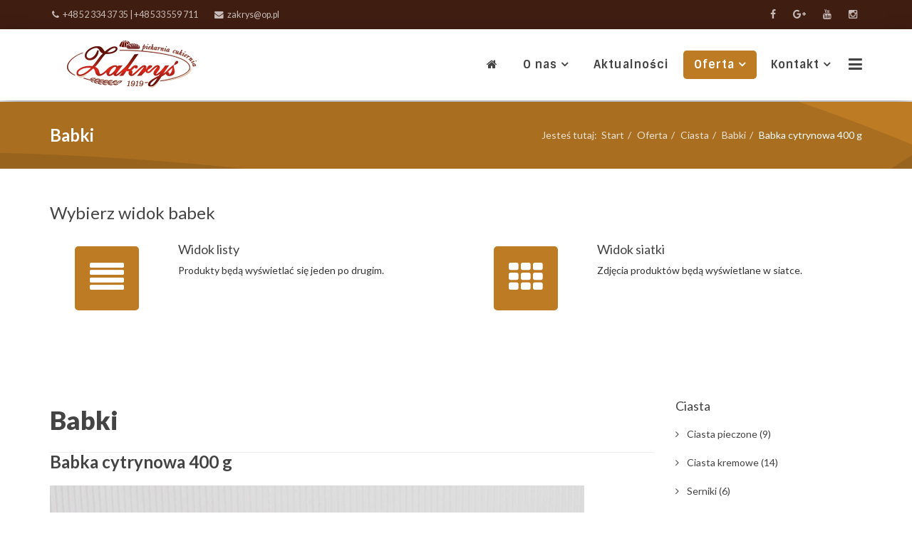

--- FILE ---
content_type: text/html; charset=utf-8
request_url: https://cukierniazakrys.pl/index.php/oferta/ciasta/babki/127-babka-cytrynowa
body_size: 5173
content:
<!DOCTYPE html>
<html prefix="og: http://ogp.me/ns#" xmlns="http://www.w3.org/1999/xhtml" xml:lang="pl-pl" lang="pl-pl" dir="ltr">
<head>
    <meta http-equiv="X-UA-Compatible" content="IE=edge">
    <meta name="viewport" content="width=device-width, initial-scale=1">
    
      <base href="https://cukierniazakrys.pl/index.php/oferta/ciasta/babki/127-babka-cytrynowa" />
  <meta http-equiv="content-type" content="text/html; charset=utf-8" />
  <meta name="keywords" content="Babka cytrynowa, babki" />
  <meta name="author" content="Zakrysianek" />
  <meta name="robots" content="index, follow" />
  <meta name="description" content="Babka cytrynowa" />
  <meta name="generator" content="Joomla! - Open Source Content Management" />
  <title>Babka cytrynowa 400 g</title>
  <link href="/templates/organic_food/images/favicon.ico" rel="shortcut icon" type="image/vnd.microsoft.icon" />
  <link href="/templates/organic_food/favicon.ico" rel="shortcut icon" type="image/vnd.microsoft.icon" />
  <link rel="stylesheet" href="/media/k2/assets/css/k2.fonts.css?v2.7.0" type="text/css" />
  <link rel="stylesheet" href="/components/com_k2/css/k2.css?v2.7.0" type="text/css" />
  <link rel="stylesheet" href="//fonts.googleapis.com/css?family=Lato:100,100italic,300,300italic,regular,italic,700,700italic,900,900italic&amp;subset=latin-ext" type="text/css" />
  <link rel="stylesheet" href="//fonts.googleapis.com/css?family=Abril+Fatface:regular&amp;subset=latin-ext" type="text/css" />
  <link rel="stylesheet" href="//fonts.googleapis.com/css?family=Sintony:regular,700&amp;subset=latin-ext" type="text/css" />
  <link rel="stylesheet" href="/templates/organic_food/css/tooltip.min.css" type="text/css" />
  <link rel="stylesheet" href="/templates/organic_food/css/progress.almost-flat.min.css" type="text/css" />
  <link rel="stylesheet" href="/templates/organic_food/css/uikit.almost-flat.css" type="text/css" />
  <link rel="stylesheet" href="/templates/organic_food/css/bootstrap.min.css" type="text/css" />
  <link rel="stylesheet" href="/templates/organic_food/css/font-awesome.min.css" type="text/css" />
  <link rel="stylesheet" href="/templates/organic_food/css/slidenav.min.css" type="text/css" />
  <link rel="stylesheet" href="/templates/organic_food/css/magnify.css" type="text/css" />
  <link rel="stylesheet" href="/templates/organic_food/css/legacy.css" type="text/css" />
  <link rel="stylesheet" href="/templates/organic_food/css/template.css" type="text/css" />
  <link rel="stylesheet" href="/templates/organic_food/css/presets/preset1.css" type="text/css" class="preset" />
  <style type="text/css">
body{font-family:Lato, sans-serif; font-weight:normal; }h1{font-family:Lato, sans-serif; font-weight:900; }h2{font-family:Lato, sans-serif; font-weight:700; }h3{font-family:Lato, sans-serif; font-size:24px; font-weight:normal; }h4{font-family:Lato, sans-serif; font-weight:normal; }h5{font-family:Lato, sans-serif; font-weight:normal; }h6{font-family:Abril Fatface, sans-serif; font-size:24px; font-weight:normal; }.sp-megamenu-parent{font-family:Sintony, sans-serif; font-size:16px; font-weight:700; }.uk-button{font-family:Lato, sans-serif; font-weight:normal; }.readon{font-family:Lato, sans-serif; font-weight:normal; }#sp-top-bar{ background-color:#401d11; }#sp-header{ background-color:#ffffff;margin:0px 0px 3px 0px #9E7B4F; }#sp-bottom-b{ background-color:#f9f3eb;color:#383838; }
  </style>
  <script src="/media/jui/js/jquery.min.js" type="text/javascript"></script>
  <script src="/media/jui/js/jquery-noconflict.js" type="text/javascript"></script>
  <script src="/media/jui/js/jquery-migrate.min.js" type="text/javascript"></script>
  <script src="/media/k2/assets/js/k2.frontend.js?v2.7.0&amp;sitepath=/" type="text/javascript"></script>
  <script src="/media/system/js/caption.js" type="text/javascript"></script>
  <script src="/templates/organic_food/js/grid.min.js" type="text/javascript"></script>
  <script src="/templates/organic_food/js/uikit.min.js" type="text/javascript"></script>
  <script src="/templates/organic_food/js/bootstrap.min.js" type="text/javascript"></script>
  <script src="/templates/organic_food/js/jquery.sticky.js" type="text/javascript"></script>
  <script src="/templates/organic_food/js/main.js" type="text/javascript"></script>
  <script src="/templates/organic_food/js/lightbox.min.js" type="text/javascript"></script>
  <script src="/templates/organic_food/js/parallax.min.js" type="text/javascript"></script>
  <script src="/templates/organic_food/js/tooltip.min.js" type="text/javascript"></script>
  <script src="/templates/organic_food/js/magnify.js" type="text/javascript"></script>
  <script type="text/javascript">
jQuery(window).on('load',  function() {
				new JCaption('img.caption');
			});jQuery(document).ready(function(){
	jQuery('.hasTooltip').tooltip({"html": true,"container": "body"});
});
  </script>

   
    <link href='https://fonts.googleapis.com/css?family=Exo+2&subset=latin,latin-ext' rel='stylesheet' type='text/css'>
</head>
<body class="site com-content view-article no-layout no-task itemid-186 pl-pl ltr  sticky-header layout-fluid">
    <div class="body-innerwrapper">
        <section id="sp-top-bar" class=" hidden-xs"><div class="container"><div class="row"><div id="sp-top1" class="col-sm-6 col-md-6"><div class="sp-column "><ul class="sp-contact-info"><li class="sp-contact-phone"><i class="fa fa-phone"></i> <a href="tel:+48 52 334 37 35 | +48 533 559 711">+48 52 334 37 35 | +48 533 559 711</a></li><li class="sp-contact-email"><i class="fa fa-envelope"></i> <a href="mailto:zakrys@op.pl">zakrys@op.pl</a></li></ul></div></div><div id="sp-top2" class="col-sm-6 col-md-6"><div class="sp-column "><ul class="social-icons"><li><a target="_blank" href="https://www.facebook.com/CukierniaZakrys/"><i class="fa fa-facebook"></i></a></li><li><a target="_blank" href="https://plus.google.com/114759584876534648757/about"><i class="fa fa-google-plus"></i></a></li><li><a target="_blank" href="https://www.youtube.com/channel/UC9r-2HSJl3vAqniciJ4aLsQ"><i class="fa fa-youtube"></i></a></li><li><a target="_blank" href="https://www.instagram.com/cukiernia_zakrys/"><i class="fa fa-instagram"></i></a></li></ul></div></div></div></div></section><header id="sp-header"><div class="container"><div class="row"><div id="sp-logo" class="col-xs-8 col-sm-8 col-md-3"><div class="sp-column "><a class="logo" href="/"><h1><img class="sp-default-logo" src="/images/logo_a_paded.png" alt="Cukiernia Zakryś"><img class="sp-retina-logo" src="/images/logo_a_paded.png" alt="Cukiernia Zakryś" width="233" height="100"></h1></a></div></div><div id="sp-menu" class="col-xs-4 col-sm-4 col-md-9"><div class="sp-column ">			<div class='sp-megamenu-wrapper'>
				<a id="offcanvas-toggler" href="#"><i class="fa fa-bars"></i></a>
				<ul class="sp-megamenu-parent menu-zoom hidden-xs"><li class="sp-menu-item"><a  href="/index.php" ><i class="fa fa-home"></i></a></li><li class="sp-menu-item sp-has-child"><a  href="/index.php/o-nas" >O nas</a><div class="sp-dropdown sp-dropdown-main sp-menu-center" style="width: 300px;left: -150px;"><div class="sp-dropdown-inner"><ul class="sp-dropdown-items"><li class="sp-menu-item"><a  href="/index.php/o-nas" >O NAS</a></li><li class="sp-menu-item"><a  href="/index.php/o-nas/historia" ><i class="fa fa-university"></i> Historia</a></li></ul><div class="sp-module "><div class="sp-module-content">

<div class="custom"  >
	<p><img style="display: block; margin-left: auto; margin-right: auto;" src="/images/Icons/bagde_big_dw.png" alt="" width="131" height="13" /></p></div>
</div></div></div></div></li><li class="sp-menu-item"><a  href="/index.php/aktualnosci" >Aktualności</a></li><li class="sp-menu-item sp-has-child active"><a  href="/index.php/oferta" >Oferta</a><div class="sp-dropdown sp-dropdown-main sp-dropdown-mega sp-menu-center" style="width: 800px;left: -400px;"><div class="sp-dropdown-inner"><div class="row"><div class="col-sm-4"><ul class="sp-mega-group"><li class="sp-menu-item sp-has-child active"><a class="sp-group-title"  href="/index.php/oferta" >Oferta</a><ul class="sp-mega-group-child sp-dropdown-items"><li class="sp-menu-item sp-has-child"><a  href="/index.php/oferta/pieczywo" ><i class="fa fa-cloud"></i> Pieczywo</a><div class="sp-dropdown sp-dropdown-sub sp-menu-right" style="width: 300px;left: -300px;"><div class="sp-dropdown-inner"><ul class="sp-dropdown-items"><li class="sp-menu-item"><a  href="/index.php/oferta/pieczywo/pieczywo-gatunkowe" >Pieczywo gatunkowe</a></li><li class="sp-menu-item"><a  href="/index.php/oferta/pieczywo/pieczywo-mieszane" >Pieczywo mieszane</a></li><li class="sp-menu-item"><a  href="/index.php/oferta/pieczywo/bulki-i-rogale" >Bułki i rogale</a></li><li class="sp-menu-item"><a  href="/index.php/oferta/pieczywo/pieczywo-pszenne" >Pieczywo pszenne</a></li><li class="sp-menu-item"><a  href="/index.php/oferta/pieczywo/przekaski-na-zimno" >Przekąski na zimno</a></li></ul></div></div></li><li class="sp-menu-item sp-has-child active"><a  href="/index.php/oferta/ciasta" ><i class="fa fa-pie-chart"></i> Ciasta</a><div class="sp-dropdown sp-dropdown-sub sp-menu-right" style="width: 300px;"><div class="sp-dropdown-inner"><ul class="sp-dropdown-items"><li class="sp-menu-item"><a  href="/index.php/oferta/ciasta/ciasta-pieczone" >Ciasta pieczone</a></li><li class="sp-menu-item"><a  href="/index.php/oferta/ciasta/ciasta-kremowe" >Ciasta kremowe</a></li><li class="sp-menu-item"><a  href="/index.php/oferta/ciasta/serniki" >Serniki</a></li><li class="sp-menu-item current-item active"><a  href="/index.php/oferta/ciasta/babki" >Babki</a></li><li class="sp-menu-item"><a  href="/index.php/oferta/ciasta/ciastka-sztukowe" >Ciastka sztukowe</a></li><li class="sp-menu-item"><a  href="/index.php/oferta/ciasta/ciastka-kremowe" >Ciastka kremowe</a></li><li class="sp-menu-item"><a  href="/index.php/oferta/ciasta/ciastka-na-wage" >Ciastka na wagę</a></li></ul></div></div></li><li class="sp-menu-item sp-has-child"><a  href="/index.php/oferta/torty" ><i class="fa fa-birthday-cake"></i> Torty</a><div class="sp-dropdown sp-dropdown-sub sp-menu-right" style="width: 300px;"><div class="sp-dropdown-inner"><ul class="sp-dropdown-items"><li class="sp-menu-item"><a  href="/index.php/oferta/torty/smaki-tortow" >Smaki tortów</a></li><li class="sp-menu-item"><a  href="/index.php/oferta/torty/torty-komunijne" >Torty komunijne</a></li><li class="sp-menu-item"><a  href="/index.php/oferta/torty/torty-weselne" >Torty weselne</a></li><li class="sp-menu-item"><a  href="/index.php/oferta/torty/torty-dla-dzieci" >Torty dla dzieci</a></li><li class="sp-menu-item"><a  href="/index.php/oferta/torty/torty-dla-doroslych" >Torty dla dorosłych</a></li><li class="sp-menu-item"><a  href="/index.php/oferta/torty/torty-na-chrzest" >Torty na chrzest</a></li><li class="sp-menu-item"><a  href="/index.php/oferta/torty/dekoracje-na-tort" >Dekoracje na torty</a></li></ul></div></div></li><li class="sp-menu-item"><a  href="/index.php/oferta/slodkie-stoly" ><i class="fa fa-cubes"></i> Słodkie stoły</a></li></ul></li></ul></div><div class="col-sm-4"></div><div class="col-sm-4"></div></div></div></div></li><li class="sp-menu-item sp-has-child"><a  href="/index.php/kontakt" >Kontakt</a><div class="sp-dropdown sp-dropdown-main sp-menu-center" style="width: 300px;left: -150px;"><div class="sp-dropdown-inner"><ul class="sp-dropdown-items"><li class="sp-menu-item"><a  href="/index.php/kontakt" ><i class="fa fa-envelope"></i> Kontakt</a></li><li class="sp-menu-item sp-has-child"><a  href="/index.php/kontakt/nasze-sklepy" ><i class="fa fa-shopping-cart"></i> Nasze sklepy</a><div class="sp-dropdown sp-dropdown-sub sp-menu-right" style="width: 300px;"><div class="sp-dropdown-inner"><ul class="sp-dropdown-items"><li class="sp-menu-item"><a  href="/index.php/kontakt/nasze-sklepy/punkty-firmowe" >Punkty firmowe</a></li><li class="sp-menu-item"><a  href="/index.php/kontakt/nasze-sklepy/punkty-patronackie" >Punkty patronackie</a></li><li class="sp-menu-item"><a  href="/index.php/kontakt/nasze-sklepy/stoiska-patronackie" >Stoiska patronackie</a></li></ul></div></div></li><li class="sp-menu-item"><a  href="/index.php/kontakt/rodo" >RODO</a></li></ul><div class="sp-module "><div class="sp-module-content">

<div class="custom"  >
	<p><img style="display: block; margin-left: auto; margin-right: auto;" src="/images/Icons/bagde_big_dw.png" alt="" width="131" height="13" /></p></div>
</div></div></div></div></li></ul>			</div>
		</div></div></div></div></header><section id="sp-page-title"><div class="row"><div id="sp-title" class="col-sm-12 col-md-12"><div class="sp-column "><div class="sp-page-title"><div class="container"><h2>Babki</h2>
<ol class="breadcrumb">
	<span>Jesteś tutaj: &#160;</span><li><a href="/index.php" class="pathway">Start</a></li><li><a href="/index.php/oferta" class="pathway">Oferta</a></li><li><a href="/index.php/oferta/ciasta" class="pathway">Ciasta</a></li><li><a href="/index.php/oferta/ciasta/babki" class="pathway">Babki</a></li><li class="active">Babka cytrynowa 400 g</li></ol>
</div></div></div></div></div></section><section id="sp-top-a"><div class="container"><div class="row"><div id="sp-top5" class="col-sm-12 col-md-12 hidden-sm hidden-xs"><div class="sp-column "><div class="sp-module "><h3 class="sp-module-title">Wybierz widok babek</h3><div class="sp-module-content">

<div class="custom"  >
	<div class="sp-column "><div class="sp-module "><div class="sp-module-content">

<div class="custom">
	<div class="uk-grid">

<div class="uk-width-large-1-2">
<div class="hi-icon-wrap hi-icon-effect-1 hi-icon-effect-1b">
<dl class="uk-description-list-horizontal">
<dt>
<a class="hi-icon uk-icon-align-justify" href="/index.php/oferta/ciasta/babki"></a>
</dt>

<dd class="uk-text-left">
<h4>Widok listy</h4>
<p>Produkty będą wyświetlać się jeden po drugim.</p>

</dd>
</dl>
</div>
</div>

<div class="uk-width-large-1-2">
<div class="hi-icon-wrap hi-icon-effect-1 hi-icon-effect-1b">
<dl class="uk-description-list-horizontal">
<dt>
<a class="hi-icon uk-icon-th" href="/index.php/oferta-s/ciasta-s/babki-s"></a>
</dt>

<dd class="uk-text-left">
<h4>Widok siatki</h4>
<p>Zdjęcia produktów będą wyświetlane w siatce.</p>

</dd>
</dl>
</div>
</div>

</div></div>
</div></div></div></div>
</div></div></div></div></div></div></section><section id="sp-main-body"><div class="container"><div class="row"><div id="sp-component" class="col-sm-9 col-md-9"><div class="sp-column "><div id="system-message-container">
	</div>
<article class="item item-page" itemscope itemtype="http://schema.org/Article">
	<meta itemprop="inLanguage" content="pl-PL" />
		<div class="page-header">
		<h1> Babki </h1>
	</div>
	
	
	<div>
		

				
					<h2 style="font-size: 24px; margin-bottom: 30px;" itemprop="name">
									Babka cytrynowa 400 g							</h2>
												</div>

				
		
				
	
			<div itemprop="articleBody">
		<p><img  class="magniflier" src="/images/oferta/ciasta/babki/zakrys_003.jpg" width="750"/ alt="Babka cytrynowa 400 g" src="/images/oferta/babki/serniki/zakrys_003.jpg" title="Babka cytrynowa 400 g"></p>
<div class="sp-module title7"><p>Klasyczna babka piaskowa biszkoptowo tłuszczowa o smaku cytryny w polewie cytrynowej udekorowana posypką z białej czekolady.</p>
</div>
<p></p>
 
<p></p>	</div>

	
						<div class="tags">
	    <span>Tags: </span>
																	<a href="/index.php/component/tags/tag/22-ciasta" class="label label-info" rel="tag">ciasta</a>,																				<a href="/index.php/component/tags/tag/24-babki" class="" rel="tag">babki</a>						</div>
	
				
	
	
							
</article>
</div></div><div id="sp-right" class="col-sm-3 col-md-3"><div class="sp-column class2"><div class="sp-module sp-menu"><h4 class="title1">Ciasta</h4><div class="sp-module-content"><ul class="categories-modulesp-menu">
	<li >
		<a href="/index.php/oferta/ciasta/ciasta-pieczone">
		Ciasta pieczone							(9)
					</a>
   		
					</li>
	<li >
		<a href="/index.php/oferta/ciasta/ciasta-kremowe">
		Ciasta kremowe							(14)
					</a>
   		
					</li>
	<li >
		<a href="/index.php/oferta/ciasta/serniki">
		Serniki							(6)
					</a>
   		
					</li>
	<li >
		<a href="/index.php/oferta/ciasta/babki">
		Babki							(5)
					</a>
   		
					</li>
	<li >
		<a href="/index.php/oferta/ciasta/ciastka-sztukowe">
		Ciastka sztukowe							(15)
					</a>
   		
					</li>
	<li >
		<a href="/index.php/oferta/ciasta/ciastka-kremowe">
		Ciastka kremowe							(22)
					</a>
   		
					</li>
	<li >
		<a href="/index.php/oferta/ciasta/ciastka-na-wage">
		Ciastka na wagę							(19)
					</a>
   		
					</li>
</ul>
</div></div></div></div></div></div></section><section id="sp-bottom-b"><div class="container"><div class="row"><div id="sp-bottom9" class="col-sm-4 col-md-4"><div class="sp-column "><div class="sp-module title1"><h3 class="sp-module-title">O nas</h3><div class="sp-module-content">

<div class="customtitle1"  >
	<p><img style="display: block; margin-left: auto; margin-right: auto;" src="/images/logo_b.png" alt="" /></p>
<p style="text-align: justify;"><span class="uk-text-primary"><strong>Piekarnia – Cukiernia „ZAKRYŚ” istnieje w Tucholi od 1919 roku.</strong> </span></p>
<p style="text-align: justify;">Obecny właściciel Karol Zakryś jest czwartym pokoleniem kierującym firmą. Przez ponad 100 lat kolejni właściciele z pasją i zamiłowaniem do tradycji rozwijają działalność. Dzięki dużej różnorodności asortymentu, znakomitej jakości wyrobów, otwartości na nowe receptury i technologie oraz stale powiększającemu się gronu klientów firma ma od wielu lat ugruntowaną pozycję na rynku cukierniczo-piekarniczym.</p>
<p style="text-align: justify;">Już ponad 100 lat cieszymy Wasze podniebienia...</p>
<p>&nbsp;</p></div>
</div></div></div></div><div id="sp-bottom10" class="col-sm-4 col-md-4"><div class="sp-column "><div class="sp-module title1"><h3 class="sp-module-title">Krótkie linki</h3><div class="sp-module-content">

<div class="customtitle1"  >
	<ul>
<li><a href="/index.php/promocje-tygodnia">Promocje</a></li>
<li><a href="/index.php/o-nas">O nas</a></li>
<li><a href="/index.php/kontakt">Kontakt</a></li>
<li><a href="/index.php/kontakt/nasze-sklepy">Nasze punkty</a></li>
</ul>
<p>&nbsp;</p>
</div>
</div></div></div></div><div id="sp-bottom11" class="col-sm-4 col-md-4"><div class="sp-column "><div class="sp-module title1"><h3 class="sp-module-title">Kontakt</h3><div class="sp-module-content">

<div class="customtitle1"  >
	<div class="no-margin">
<p>  Napisz do nas:  zakrys@op.pl</p>
<p><strong>  +48 52 334 37 35</strong></p>
<p>  +48 533 559 711</p>
<p>ul. Świecka 17</p>
<p></p>
<p>ul. Kniejowa 14</p>
<p>89-500 Tuchola</p>
</div>
<div class="sp-module title1" style="margin-top: 15px;">
<h3 class="sp-module-title">Skontaktuj się</h3>
</div>
<p> </p></div>
</div></div></div></div></div></div></section><footer id="sp-footer"><div class="container"><div class="row"><div id="sp-footer1" class="col-sm-12 col-md-12"><div class="sp-column "><span class="sp-copyright"> © 2016 Cukiernia Zakryś. Projekt i wykonanie Social Tree Marketing</span></div></div></div></div></footer>
        <div class="offcanvas-menu">
            <a href="#" class="close-offcanvas"><i class="fa fa-remove"></i></a>
            <div class="offcanvas-inner">
                                    <div class="sp-module _menu"><h3 class="sp-module-title">Menu mobilne</h3><div class="sp-module-content"><ul class="nav menu">
<li class="item-101"><a href="/index.php" >Home</a></li><li class="item-102 deeper parent"><a href="/index.php/o-nas" >O nas</a><ul class="nav-child unstyled small"><li class="item-157"><a href="/index.php/o-nas" >O NAS</a></li><li class="item-140"><a href="/index.php/o-nas/historia" >Historia</a></li></ul></li><li class="item-114"><a href="/index.php/aktualnosci" >Aktualności</a></li><li class="item-152 active deeper parent"><a href="/index.php/oferta" >Oferta</a><ul class="nav-child unstyled small"><li class="item-154 deeper parent"><a href="/index.php/oferta/pieczywo" >Pieczywo</a><ul class="nav-child unstyled small"><li class="item-172"><a href="/index.php/oferta/pieczywo/pieczywo-gatunkowe" >Pieczywo gatunkowe</a></li><li class="item-173"><a href="/index.php/oferta/pieczywo/pieczywo-mieszane" >Pieczywo mieszane</a></li><li class="item-179"><a href="/index.php/oferta/pieczywo/bulki-i-rogale" >Bułki i rogale</a></li><li class="item-181"><a href="/index.php/oferta/pieczywo/pieczywo-pszenne" >Pieczywo pszenne</a></li><li class="item-182"><a href="/index.php/oferta/pieczywo/przekaski-na-zimno" >Przekąski na zimno</a></li></ul></li><li class="item-155 active deeper parent"><a href="/index.php/oferta/ciasta" >Ciasta</a><ul class="nav-child unstyled small"><li class="item-183"><a href="/index.php/oferta/ciasta/ciasta-pieczone" >Ciasta pieczone</a></li><li class="item-184"><a href="/index.php/oferta/ciasta/ciasta-kremowe" >Ciasta kremowe</a></li><li class="item-185"><a href="/index.php/oferta/ciasta/serniki" >Serniki</a></li><li class="item-186 current active"><a href="/index.php/oferta/ciasta/babki" >Babki</a></li><li class="item-187"><a href="/index.php/oferta/ciasta/ciastka-sztukowe" >Ciastka sztukowe</a></li><li class="item-189"><a href="/index.php/oferta/ciasta/ciastka-kremowe" >Ciastka kremowe</a></li><li class="item-188"><a href="/index.php/oferta/ciasta/ciastka-na-wage" >Ciastka na wagę</a></li></ul></li><li class="item-156 deeper parent"><a href="/index.php/oferta/torty" >Torty</a><ul class="nav-child unstyled small"><li class="item-190"><a href="/index.php/oferta/torty/smaki-tortow" >Smaki tortów</a></li><li class="item-191"><a href="/index.php/oferta/torty/torty-komunijne" >Torty komunijne</a></li><li class="item-192"><a href="/index.php/oferta/torty/torty-weselne" >Torty weselne</a></li><li class="item-194"><a href="/index.php/oferta/torty/torty-dla-dzieci" >Torty dla dzieci</a></li><li class="item-195"><a href="/index.php/oferta/torty/torty-dla-doroslych" >Torty dla dorosłych</a></li><li class="item-196"><a href="/index.php/oferta/torty/torty-na-chrzest" >Torty na chrzest</a></li><li class="item-197"><a href="/index.php/oferta/torty/dekoracje-na-tort" >Dekoracje na torty</a></li></ul></li><li class="item-285"><a href="/index.php/oferta/slodkie-stoly" >Słodkie stoły</a></li></ul></li><li class="item-113 deeper parent"><a href="/index.php/kontakt" >Kontakt</a><ul class="nav-child unstyled small"><li class="item-158"><a href="/index.php/kontakt" >Kontakt</a></li><li class="item-153 deeper parent"><a href="/index.php/kontakt/nasze-sklepy" >Nasze sklepy</a><ul class="nav-child unstyled small"><li class="item-199"><a href="/index.php/kontakt/nasze-sklepy/punkty-firmowe" >Punkty firmowe</a></li><li class="item-200"><a href="/index.php/kontakt/nasze-sklepy/punkty-patronackie" >Punkty patronackie</a></li><li class="item-201"><a href="/index.php/kontakt/nasze-sklepy/stoiska-patronackie" >Stoiska patronackie</a></li></ul></li><li class="item-284"><a href="/index.php/kontakt/rodo" >RODO</a></li></ul></li></ul>
</div></div>
                            </div>
        </div>
    </div>
    <script type="application/ld+json">
{
  "@context": "http://schema.org",
  "@type": "LocalBusiness",
  "name": "Piekarnia – Cukiernia „ZAKRYŚ”",
  "image": "https://www.cukierniazakrys.pl/images/logo_b.png",
  "telephone": "+48 52 334 37 35",
  "email": "zakrys@op.pl",
  "address": {
    "@type": "PostalAddress",
    "streetAddress": "ul. Świecka 17",
    "addressLocality": "Tuchola",
    "postalCode": "89-500"
  },
  "url": "https://www.cukierniazakrys.pl/"
}
</script>
    
</body>
</html>